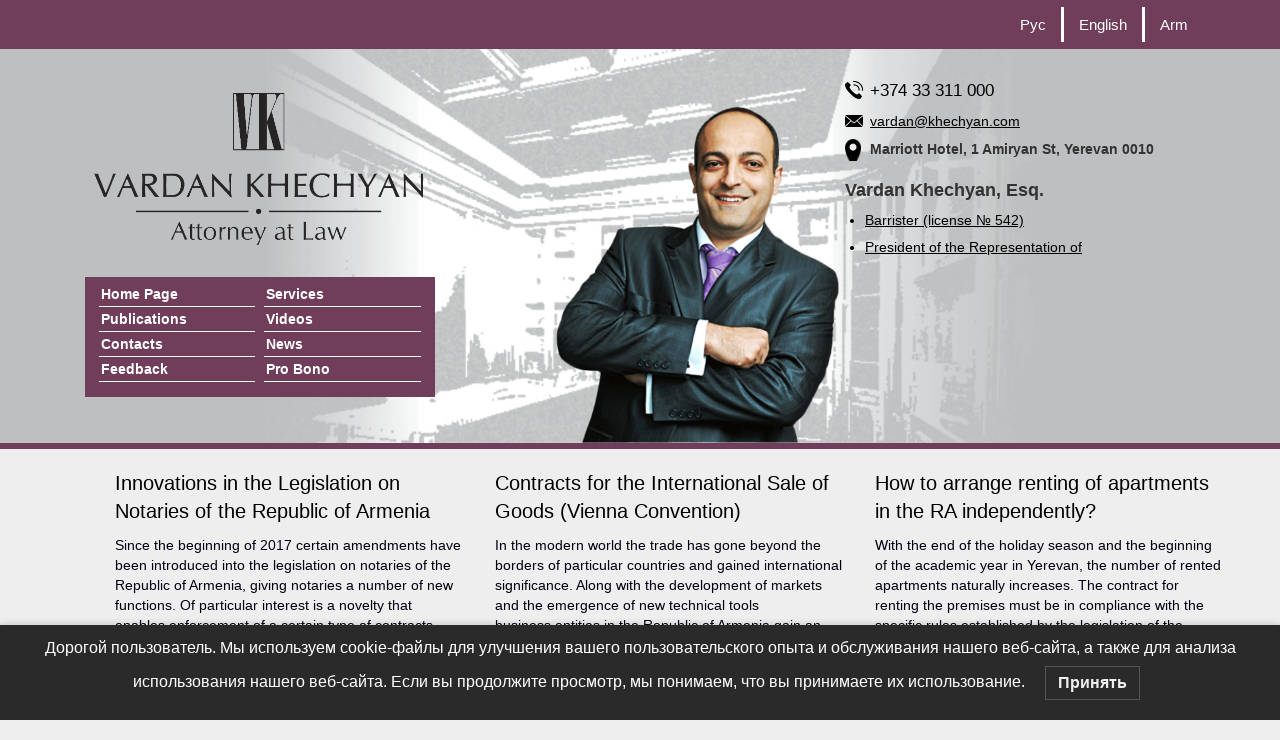

--- FILE ---
content_type: text/html; charset=UTF-8
request_url: https://www.armenianlaw.com/en/tag/agreements-en/
body_size: 92615
content:
<!DOCTYPE html PUBLIC "-//W3C//DTD XHTML 1.0 Transitional//EN" "http://www.w3.org/TR/xhtml1/DTD/xhtml1-transitional.dtd">
<html>
<head>
    <!-- Google Tag Manager -->
    <script>(function(w,d,s,l,i){w[l]=w[l]||[];w[l].push({'gtm.start':
                new Date().getTime(),event:'gtm.js'});var f=d.getElementsByTagName(s)[0],
            j=d.createElement(s),dl=l!='dataLayer'?'&l='+l:'';j.async=true;j.src=
            'https://www.googletagmanager.com/gtm.js?id=%27+i+dl;f.parentNode.insertBefore(j,f);
        })(window,document,'script','dataLayer','GTM-5F2PS2R');</script>
    <!-- End Google Tag Manager -->
  <meta charset="utf-8">
  <meta http-equiv="X-UA-Compatible" content="IE=edge">
  <meta name="viewport" content="width=device-width, initial-scale=1">

  <link rel="alternate" type="application/rss+xml" title="Юридический офис Вардана Хечяна Feed" href="https://www.armenianlaw.com/en/feed/">

  <meta name='robots' content='index, follow, max-image-preview:large, max-snippet:-1, max-video-preview:-1' />
	<style>img:is([sizes="auto" i], [sizes^="auto," i]) { contain-intrinsic-size: 3000px 1500px }</style>
	<link rel="alternate" hreflang="ru-ru" href="https://www.armenianlaw.com/tag/agreements/" />
<link rel="alternate" hreflang="en-us" href="https://www.armenianlaw.com/en/tag/agreements-en/" />
<link rel="alternate" hreflang="hy-am" href="https://www.armenianlaw.com/hy/tag/agreements-hy/" />
<link rel="alternate" hreflang="x-default" href="https://www.armenianlaw.com/tag/agreements/" />

	<!-- This site is optimized with the Yoast SEO plugin v26.7 - https://yoast.com/wordpress/plugins/seo/ -->
	<title>Agreements Archives - Юридический офис Вардана Хечяна</title>
	<link rel="canonical" href="https://www.armenianlaw.com/en/tag/agreements-en/" />
	<link rel="next" href="https://www.armenianlaw.com/en/tag/agreements-en/page/2/" />
	<meta property="og:locale" content="en_US" />
	<meta property="og:type" content="article" />
	<meta property="og:title" content="Agreements Archives - Юридический офис Вардана Хечяна" />
	<meta property="og:url" content="https://www.armenianlaw.com/en/tag/agreements-en/" />
	<meta property="og:site_name" content="Юридический офис Вардана Хечяна" />
	<meta name="twitter:card" content="summary_large_image" />
	<script type="application/ld+json" class="yoast-schema-graph">{"@context":"https://schema.org","@graph":[{"@type":"CollectionPage","@id":"https://www.armenianlaw.com/en/tag/agreements-en/","url":"https://www.armenianlaw.com/en/tag/agreements-en/","name":"Agreements Archives - Юридический офис Вардана Хечяна","isPartOf":{"@id":"https://www.armenianlaw.com/#website"},"primaryImageOfPage":{"@id":"https://www.armenianlaw.com/en/tag/agreements-en/#primaryimage"},"image":{"@id":"https://www.armenianlaw.com/en/tag/agreements-en/#primaryimage"},"thumbnailUrl":"https://www.armenianlaw.com/wp-content/uploads/2021/02/vk.jpg","breadcrumb":{"@id":"https://www.armenianlaw.com/en/tag/agreements-en/#breadcrumb"},"inLanguage":"en-US"},{"@type":"ImageObject","inLanguage":"en-US","@id":"https://www.armenianlaw.com/en/tag/agreements-en/#primaryimage","url":"https://www.armenianlaw.com/wp-content/uploads/2021/02/vk.jpg","contentUrl":"https://www.armenianlaw.com/wp-content/uploads/2021/02/vk.jpg","width":300,"height":198},{"@type":"BreadcrumbList","@id":"https://www.armenianlaw.com/en/tag/agreements-en/#breadcrumb","itemListElement":[{"@type":"ListItem","position":1,"name":"Home","item":"https://www.armenianlaw.com/en/"},{"@type":"ListItem","position":2,"name":"Agreements"}]},{"@type":"WebSite","@id":"https://www.armenianlaw.com/#website","url":"https://www.armenianlaw.com/","name":"юридический офис","description":"Юридические услуги в Ереване","publisher":{"@id":"https://www.armenianlaw.com/#organization"},"alternateName":"Юрист в Ереване","potentialAction":[{"@type":"SearchAction","target":{"@type":"EntryPoint","urlTemplate":"https://www.armenianlaw.com/?s={search_term_string}"},"query-input":{"@type":"PropertyValueSpecification","valueRequired":true,"valueName":"search_term_string"}}],"inLanguage":"en-US"},{"@type":"Organization","@id":"https://www.armenianlaw.com/#organization","name":"Юридический офис Вардана Хечяна","alternateName":"Юрист в Ереване","url":"https://www.armenianlaw.com/","logo":{"@type":"ImageObject","inLanguage":"en-US","@id":"https://www.armenianlaw.com/#/schema/logo/image/","url":"https://www.armenianlaw.com/wp-content/uploads/2021/02/vk.jpg","contentUrl":"https://www.armenianlaw.com/wp-content/uploads/2021/02/vk.jpg","width":300,"height":198,"caption":"Юридический офис Вардана Хечяна"},"image":{"@id":"https://www.armenianlaw.com/#/schema/logo/image/"},"sameAs":["https://t.me/s/Vardan_Khechyan","https://www.instagram.com/vardan.khechyan/"]}]}</script>
	<!-- / Yoast SEO plugin. -->


<link rel='dns-prefetch' href='//ajax.googleapis.com' />
<link rel="alternate" type="application/rss+xml" title="Юридический офис Вардана Хечяна &raquo; Agreements Tag Feed" href="https://www.armenianlaw.com/en/tag/agreements-en/feed/" />
<script type="text/javascript">
/* <![CDATA[ */
window._wpemojiSettings = {"baseUrl":"https:\/\/s.w.org\/images\/core\/emoji\/16.0.1\/72x72\/","ext":".png","svgUrl":"https:\/\/s.w.org\/images\/core\/emoji\/16.0.1\/svg\/","svgExt":".svg","source":{"concatemoji":"https:\/\/www.armenianlaw.com\/wp-includes\/js\/wp-emoji-release.min.js?ver=6.8.3"}};
/*! This file is auto-generated */
!function(s,n){var o,i,e;function c(e){try{var t={supportTests:e,timestamp:(new Date).valueOf()};sessionStorage.setItem(o,JSON.stringify(t))}catch(e){}}function p(e,t,n){e.clearRect(0,0,e.canvas.width,e.canvas.height),e.fillText(t,0,0);var t=new Uint32Array(e.getImageData(0,0,e.canvas.width,e.canvas.height).data),a=(e.clearRect(0,0,e.canvas.width,e.canvas.height),e.fillText(n,0,0),new Uint32Array(e.getImageData(0,0,e.canvas.width,e.canvas.height).data));return t.every(function(e,t){return e===a[t]})}function u(e,t){e.clearRect(0,0,e.canvas.width,e.canvas.height),e.fillText(t,0,0);for(var n=e.getImageData(16,16,1,1),a=0;a<n.data.length;a++)if(0!==n.data[a])return!1;return!0}function f(e,t,n,a){switch(t){case"flag":return n(e,"\ud83c\udff3\ufe0f\u200d\u26a7\ufe0f","\ud83c\udff3\ufe0f\u200b\u26a7\ufe0f")?!1:!n(e,"\ud83c\udde8\ud83c\uddf6","\ud83c\udde8\u200b\ud83c\uddf6")&&!n(e,"\ud83c\udff4\udb40\udc67\udb40\udc62\udb40\udc65\udb40\udc6e\udb40\udc67\udb40\udc7f","\ud83c\udff4\u200b\udb40\udc67\u200b\udb40\udc62\u200b\udb40\udc65\u200b\udb40\udc6e\u200b\udb40\udc67\u200b\udb40\udc7f");case"emoji":return!a(e,"\ud83e\udedf")}return!1}function g(e,t,n,a){var r="undefined"!=typeof WorkerGlobalScope&&self instanceof WorkerGlobalScope?new OffscreenCanvas(300,150):s.createElement("canvas"),o=r.getContext("2d",{willReadFrequently:!0}),i=(o.textBaseline="top",o.font="600 32px Arial",{});return e.forEach(function(e){i[e]=t(o,e,n,a)}),i}function t(e){var t=s.createElement("script");t.src=e,t.defer=!0,s.head.appendChild(t)}"undefined"!=typeof Promise&&(o="wpEmojiSettingsSupports",i=["flag","emoji"],n.supports={everything:!0,everythingExceptFlag:!0},e=new Promise(function(e){s.addEventListener("DOMContentLoaded",e,{once:!0})}),new Promise(function(t){var n=function(){try{var e=JSON.parse(sessionStorage.getItem(o));if("object"==typeof e&&"number"==typeof e.timestamp&&(new Date).valueOf()<e.timestamp+604800&&"object"==typeof e.supportTests)return e.supportTests}catch(e){}return null}();if(!n){if("undefined"!=typeof Worker&&"undefined"!=typeof OffscreenCanvas&&"undefined"!=typeof URL&&URL.createObjectURL&&"undefined"!=typeof Blob)try{var e="postMessage("+g.toString()+"("+[JSON.stringify(i),f.toString(),p.toString(),u.toString()].join(",")+"));",a=new Blob([e],{type:"text/javascript"}),r=new Worker(URL.createObjectURL(a),{name:"wpTestEmojiSupports"});return void(r.onmessage=function(e){c(n=e.data),r.terminate(),t(n)})}catch(e){}c(n=g(i,f,p,u))}t(n)}).then(function(e){for(var t in e)n.supports[t]=e[t],n.supports.everything=n.supports.everything&&n.supports[t],"flag"!==t&&(n.supports.everythingExceptFlag=n.supports.everythingExceptFlag&&n.supports[t]);n.supports.everythingExceptFlag=n.supports.everythingExceptFlag&&!n.supports.flag,n.DOMReady=!1,n.readyCallback=function(){n.DOMReady=!0}}).then(function(){return e}).then(function(){var e;n.supports.everything||(n.readyCallback(),(e=n.source||{}).concatemoji?t(e.concatemoji):e.wpemoji&&e.twemoji&&(t(e.twemoji),t(e.wpemoji)))}))}((window,document),window._wpemojiSettings);
/* ]]> */
</script>
<style id='wp-emoji-styles-inline-css' type='text/css'>

	img.wp-smiley, img.emoji {
		display: inline !important;
		border: none !important;
		box-shadow: none !important;
		height: 1em !important;
		width: 1em !important;
		margin: 0 0.07em !important;
		vertical-align: -0.1em !important;
		background: none !important;
		padding: 0 !important;
	}
</style>
<link rel='stylesheet' id='wp-block-library-css' href='https://www.armenianlaw.com/wp-includes/css/dist/block-library/style.min.css?ver=6.8.3' type='text/css' media='all' />
<style id='classic-theme-styles-inline-css' type='text/css'>
/*! This file is auto-generated */
.wp-block-button__link{color:#fff;background-color:#32373c;border-radius:9999px;box-shadow:none;text-decoration:none;padding:calc(.667em + 2px) calc(1.333em + 2px);font-size:1.125em}.wp-block-file__button{background:#32373c;color:#fff;text-decoration:none}
</style>
<style id='global-styles-inline-css' type='text/css'>
:root{--wp--preset--aspect-ratio--square: 1;--wp--preset--aspect-ratio--4-3: 4/3;--wp--preset--aspect-ratio--3-4: 3/4;--wp--preset--aspect-ratio--3-2: 3/2;--wp--preset--aspect-ratio--2-3: 2/3;--wp--preset--aspect-ratio--16-9: 16/9;--wp--preset--aspect-ratio--9-16: 9/16;--wp--preset--color--black: #000000;--wp--preset--color--cyan-bluish-gray: #abb8c3;--wp--preset--color--white: #ffffff;--wp--preset--color--pale-pink: #f78da7;--wp--preset--color--vivid-red: #cf2e2e;--wp--preset--color--luminous-vivid-orange: #ff6900;--wp--preset--color--luminous-vivid-amber: #fcb900;--wp--preset--color--light-green-cyan: #7bdcb5;--wp--preset--color--vivid-green-cyan: #00d084;--wp--preset--color--pale-cyan-blue: #8ed1fc;--wp--preset--color--vivid-cyan-blue: #0693e3;--wp--preset--color--vivid-purple: #9b51e0;--wp--preset--gradient--vivid-cyan-blue-to-vivid-purple: linear-gradient(135deg,rgba(6,147,227,1) 0%,rgb(155,81,224) 100%);--wp--preset--gradient--light-green-cyan-to-vivid-green-cyan: linear-gradient(135deg,rgb(122,220,180) 0%,rgb(0,208,130) 100%);--wp--preset--gradient--luminous-vivid-amber-to-luminous-vivid-orange: linear-gradient(135deg,rgba(252,185,0,1) 0%,rgba(255,105,0,1) 100%);--wp--preset--gradient--luminous-vivid-orange-to-vivid-red: linear-gradient(135deg,rgba(255,105,0,1) 0%,rgb(207,46,46) 100%);--wp--preset--gradient--very-light-gray-to-cyan-bluish-gray: linear-gradient(135deg,rgb(238,238,238) 0%,rgb(169,184,195) 100%);--wp--preset--gradient--cool-to-warm-spectrum: linear-gradient(135deg,rgb(74,234,220) 0%,rgb(151,120,209) 20%,rgb(207,42,186) 40%,rgb(238,44,130) 60%,rgb(251,105,98) 80%,rgb(254,248,76) 100%);--wp--preset--gradient--blush-light-purple: linear-gradient(135deg,rgb(255,206,236) 0%,rgb(152,150,240) 100%);--wp--preset--gradient--blush-bordeaux: linear-gradient(135deg,rgb(254,205,165) 0%,rgb(254,45,45) 50%,rgb(107,0,62) 100%);--wp--preset--gradient--luminous-dusk: linear-gradient(135deg,rgb(255,203,112) 0%,rgb(199,81,192) 50%,rgb(65,88,208) 100%);--wp--preset--gradient--pale-ocean: linear-gradient(135deg,rgb(255,245,203) 0%,rgb(182,227,212) 50%,rgb(51,167,181) 100%);--wp--preset--gradient--electric-grass: linear-gradient(135deg,rgb(202,248,128) 0%,rgb(113,206,126) 100%);--wp--preset--gradient--midnight: linear-gradient(135deg,rgb(2,3,129) 0%,rgb(40,116,252) 100%);--wp--preset--font-size--small: 13px;--wp--preset--font-size--medium: 20px;--wp--preset--font-size--large: 36px;--wp--preset--font-size--x-large: 42px;--wp--preset--spacing--20: 0.44rem;--wp--preset--spacing--30: 0.67rem;--wp--preset--spacing--40: 1rem;--wp--preset--spacing--50: 1.5rem;--wp--preset--spacing--60: 2.25rem;--wp--preset--spacing--70: 3.38rem;--wp--preset--spacing--80: 5.06rem;--wp--preset--shadow--natural: 6px 6px 9px rgba(0, 0, 0, 0.2);--wp--preset--shadow--deep: 12px 12px 50px rgba(0, 0, 0, 0.4);--wp--preset--shadow--sharp: 6px 6px 0px rgba(0, 0, 0, 0.2);--wp--preset--shadow--outlined: 6px 6px 0px -3px rgba(255, 255, 255, 1), 6px 6px rgba(0, 0, 0, 1);--wp--preset--shadow--crisp: 6px 6px 0px rgba(0, 0, 0, 1);}:where(.is-layout-flex){gap: 0.5em;}:where(.is-layout-grid){gap: 0.5em;}body .is-layout-flex{display: flex;}.is-layout-flex{flex-wrap: wrap;align-items: center;}.is-layout-flex > :is(*, div){margin: 0;}body .is-layout-grid{display: grid;}.is-layout-grid > :is(*, div){margin: 0;}:where(.wp-block-columns.is-layout-flex){gap: 2em;}:where(.wp-block-columns.is-layout-grid){gap: 2em;}:where(.wp-block-post-template.is-layout-flex){gap: 1.25em;}:where(.wp-block-post-template.is-layout-grid){gap: 1.25em;}.has-black-color{color: var(--wp--preset--color--black) !important;}.has-cyan-bluish-gray-color{color: var(--wp--preset--color--cyan-bluish-gray) !important;}.has-white-color{color: var(--wp--preset--color--white) !important;}.has-pale-pink-color{color: var(--wp--preset--color--pale-pink) !important;}.has-vivid-red-color{color: var(--wp--preset--color--vivid-red) !important;}.has-luminous-vivid-orange-color{color: var(--wp--preset--color--luminous-vivid-orange) !important;}.has-luminous-vivid-amber-color{color: var(--wp--preset--color--luminous-vivid-amber) !important;}.has-light-green-cyan-color{color: var(--wp--preset--color--light-green-cyan) !important;}.has-vivid-green-cyan-color{color: var(--wp--preset--color--vivid-green-cyan) !important;}.has-pale-cyan-blue-color{color: var(--wp--preset--color--pale-cyan-blue) !important;}.has-vivid-cyan-blue-color{color: var(--wp--preset--color--vivid-cyan-blue) !important;}.has-vivid-purple-color{color: var(--wp--preset--color--vivid-purple) !important;}.has-black-background-color{background-color: var(--wp--preset--color--black) !important;}.has-cyan-bluish-gray-background-color{background-color: var(--wp--preset--color--cyan-bluish-gray) !important;}.has-white-background-color{background-color: var(--wp--preset--color--white) !important;}.has-pale-pink-background-color{background-color: var(--wp--preset--color--pale-pink) !important;}.has-vivid-red-background-color{background-color: var(--wp--preset--color--vivid-red) !important;}.has-luminous-vivid-orange-background-color{background-color: var(--wp--preset--color--luminous-vivid-orange) !important;}.has-luminous-vivid-amber-background-color{background-color: var(--wp--preset--color--luminous-vivid-amber) !important;}.has-light-green-cyan-background-color{background-color: var(--wp--preset--color--light-green-cyan) !important;}.has-vivid-green-cyan-background-color{background-color: var(--wp--preset--color--vivid-green-cyan) !important;}.has-pale-cyan-blue-background-color{background-color: var(--wp--preset--color--pale-cyan-blue) !important;}.has-vivid-cyan-blue-background-color{background-color: var(--wp--preset--color--vivid-cyan-blue) !important;}.has-vivid-purple-background-color{background-color: var(--wp--preset--color--vivid-purple) !important;}.has-black-border-color{border-color: var(--wp--preset--color--black) !important;}.has-cyan-bluish-gray-border-color{border-color: var(--wp--preset--color--cyan-bluish-gray) !important;}.has-white-border-color{border-color: var(--wp--preset--color--white) !important;}.has-pale-pink-border-color{border-color: var(--wp--preset--color--pale-pink) !important;}.has-vivid-red-border-color{border-color: var(--wp--preset--color--vivid-red) !important;}.has-luminous-vivid-orange-border-color{border-color: var(--wp--preset--color--luminous-vivid-orange) !important;}.has-luminous-vivid-amber-border-color{border-color: var(--wp--preset--color--luminous-vivid-amber) !important;}.has-light-green-cyan-border-color{border-color: var(--wp--preset--color--light-green-cyan) !important;}.has-vivid-green-cyan-border-color{border-color: var(--wp--preset--color--vivid-green-cyan) !important;}.has-pale-cyan-blue-border-color{border-color: var(--wp--preset--color--pale-cyan-blue) !important;}.has-vivid-cyan-blue-border-color{border-color: var(--wp--preset--color--vivid-cyan-blue) !important;}.has-vivid-purple-border-color{border-color: var(--wp--preset--color--vivid-purple) !important;}.has-vivid-cyan-blue-to-vivid-purple-gradient-background{background: var(--wp--preset--gradient--vivid-cyan-blue-to-vivid-purple) !important;}.has-light-green-cyan-to-vivid-green-cyan-gradient-background{background: var(--wp--preset--gradient--light-green-cyan-to-vivid-green-cyan) !important;}.has-luminous-vivid-amber-to-luminous-vivid-orange-gradient-background{background: var(--wp--preset--gradient--luminous-vivid-amber-to-luminous-vivid-orange) !important;}.has-luminous-vivid-orange-to-vivid-red-gradient-background{background: var(--wp--preset--gradient--luminous-vivid-orange-to-vivid-red) !important;}.has-very-light-gray-to-cyan-bluish-gray-gradient-background{background: var(--wp--preset--gradient--very-light-gray-to-cyan-bluish-gray) !important;}.has-cool-to-warm-spectrum-gradient-background{background: var(--wp--preset--gradient--cool-to-warm-spectrum) !important;}.has-blush-light-purple-gradient-background{background: var(--wp--preset--gradient--blush-light-purple) !important;}.has-blush-bordeaux-gradient-background{background: var(--wp--preset--gradient--blush-bordeaux) !important;}.has-luminous-dusk-gradient-background{background: var(--wp--preset--gradient--luminous-dusk) !important;}.has-pale-ocean-gradient-background{background: var(--wp--preset--gradient--pale-ocean) !important;}.has-electric-grass-gradient-background{background: var(--wp--preset--gradient--electric-grass) !important;}.has-midnight-gradient-background{background: var(--wp--preset--gradient--midnight) !important;}.has-small-font-size{font-size: var(--wp--preset--font-size--small) !important;}.has-medium-font-size{font-size: var(--wp--preset--font-size--medium) !important;}.has-large-font-size{font-size: var(--wp--preset--font-size--large) !important;}.has-x-large-font-size{font-size: var(--wp--preset--font-size--x-large) !important;}
:where(.wp-block-post-template.is-layout-flex){gap: 1.25em;}:where(.wp-block-post-template.is-layout-grid){gap: 1.25em;}
:where(.wp-block-columns.is-layout-flex){gap: 2em;}:where(.wp-block-columns.is-layout-grid){gap: 2em;}
:root :where(.wp-block-pullquote){font-size: 1.5em;line-height: 1.6;}
</style>
<link rel='stylesheet' id='responsive-lightbox-nivo-css' href='https://www.armenianlaw.com/wp-content/plugins/responsive-lightbox/assets/nivo/nivo-lightbox.min.css?ver=1.3.1' type='text/css' media='all' />
<link rel='stylesheet' id='responsive-lightbox-nivo-default-css' href='https://www.armenianlaw.com/wp-content/plugins/responsive-lightbox/assets/nivo/themes/default/default.css?ver=1.3.1' type='text/css' media='all' />
<link rel='stylesheet' id='wpml-legacy-horizontal-list-0-css' href='//www.armenianlaw.com/wp-content/plugins/sitepress-multilingual-cms/templates/language-switchers/legacy-list-horizontal/style.min.css?ver=1' type='text/css' media='all' />
<style id='wpml-legacy-horizontal-list-0-inline-css' type='text/css'>
.wpml-ls-statics-shortcode_actions, .wpml-ls-statics-shortcode_actions .wpml-ls-sub-menu, .wpml-ls-statics-shortcode_actions a {border-color:#cdcdcd;}.wpml-ls-statics-shortcode_actions a {color:#444444;background-color:#ffffff;}.wpml-ls-statics-shortcode_actions a:hover,.wpml-ls-statics-shortcode_actions a:focus {color:#000000;background-color:#eeeeee;}.wpml-ls-statics-shortcode_actions .wpml-ls-current-language>a {color:#444444;background-color:#ffffff;}.wpml-ls-statics-shortcode_actions .wpml-ls-current-language:hover>a, .wpml-ls-statics-shortcode_actions .wpml-ls-current-language>a:focus {color:#000000;background-color:#eeeeee;}
</style>
<link rel='stylesheet' id='lwpcng-main-css' href='https://www.armenianlaw.com/wp-content/plugins/luckywp-cookie-notice-gdpr/front/assets/main.min.css?ver=1.2.1' type='text/css' media='all' />
<link rel='stylesheet' id='roots_css-css' href='https://www.armenianlaw.com/wp-content/themes/ArmenianLaw/assets/css/main.css' type='text/css' media='all' />
<script type="text/javascript" src="//ajax.googleapis.com/ajax/libs/jquery/1.11.1/jquery.js" id="jquery-js"></script>
<script>window.jQuery || document.write('<script src="https://www.armenianlaw.com/wp-content/themes/ArmenianLaw/assets/vendor/jquery/dist/jquery.min.js?1.11.1"><\/script>')</script>
<script type="text/javascript" src="https://www.armenianlaw.com/wp-content/plugins/responsive-lightbox/assets/infinitescroll/infinite-scroll.pkgd.min.js?ver=4.0.1" id="responsive-lightbox-infinite-scroll-js"></script>
<script type="text/javascript" src="https://www.armenianlaw.com/wp-content/plugins/luckywp-cookie-notice-gdpr/front/assets/main.min.js?ver=1.2.1" id="lwpcng-main-js"></script>
<link rel="https://api.w.org/" href="https://www.armenianlaw.com/en/wp-json/" /><link rel="alternate" title="JSON" type="application/json" href="https://www.armenianlaw.com/en/wp-json/wp/v2/tags/204" /><link rel="EditURI" type="application/rsd+xml" title="RSD" href="https://www.armenianlaw.com/xmlrpc.php?rsd" />
<meta name="generator" content="WordPress 6.8.3" />
<meta name="generator" content="WPML ver:4.5.2 stt:24,1,47;" />
<!-- Markup (JSON-LD) structured in schema.org ver.4.8.1 START -->
<!-- Markup (JSON-LD) structured in schema.org END -->
<link rel="icon" href="https://www.armenianlaw.com/wp-content/uploads/2015/06/cropped-LOGOS-32x32.jpg" sizes="32x32" />
<link rel="icon" href="https://www.armenianlaw.com/wp-content/uploads/2015/06/cropped-LOGOS-192x192.jpg" sizes="192x192" />
<link rel="apple-touch-icon" href="https://www.armenianlaw.com/wp-content/uploads/2015/06/cropped-LOGOS-180x180.jpg" />
<meta name="msapplication-TileImage" content="https://www.armenianlaw.com/wp-content/uploads/2015/06/cropped-LOGOS-270x270.jpg" />
		<style type="text/css" id="wp-custom-css">
			.entry-content a{
	color:#2c51b0;
}
.post-216595 a{
	color:#2c51b0;
}
@media (max-width: 760px){
		.burger {z-index: auto;}
}
@media (max-width: 760px){
 			ul.menu-items-ul {
			z-index:10 !important;
		}
}
#follow-icons-inst:hover{
	background-image: url(https://www.armenianlaw.com/wp-content/uploads/2024/04/instagram-1-svgrepo-com.png);
    background-repeat: no-repeat;
}
#follow-icons-inst{
	background-image: url(https://www.armenianlaw.com/wp-content/uploads/2024/04/instagram-1.png);
    background-repeat: no-repeat;
}	

#follow-icons-telegram:hover{
	background-image: url(https://www.armenianlaw.com/wp-content/uploads/2024/04/telegram-svgrepo-com.png);
    background-repeat: no-repeat;
}
#follow-icons-telegram{
	background-image: url(https://www.armenianlaw.com/wp-content/uploads/2024/04/telegram.png);
    background-repeat: no-repeat;
}	
		</style>
		</head>
<body class="archive tag tag-agreements-en tag-204 wp-theme-ArmenianLaw sidebar-primary">
<!-- Google Tag Manager (noscript) -->
<noscript><iframe src="https://www.googletagmanager.com/ns.html?id=GTM-5F2PS2R%22"; height="0" width="0" style="display:none;visibility:hidden"></iframe></noscript>
<!-- End Google Tag Manager (noscript) -->
<!--[if lt IE 8]>
<div class="alert alert-warning">
    You are using an <strong>outdated</strong> browser. Please <a href="http://browsehappy.com/">upgrade your browser</a> to improve your experience.</div>
<![endif]-->

<header class="banner navbar navbar-default navbar-static-top" role="banner">
    <div class="container">
        <div class="languages_div" >
            
<div class="lang_sel_list_horizontal wpml-ls-statics-shortcode_actions wpml-ls wpml-ls-legacy-list-horizontal" id="lang_sel_list">
	<ul><li class="icl-ru wpml-ls-slot-shortcode_actions wpml-ls-item wpml-ls-item-ru wpml-ls-first-item wpml-ls-item-legacy-list-horizontal">
				<a href="https://www.armenianlaw.com/tag/agreements/" class="wpml-ls-link">
                    <span class="wpml-ls-native icl_lang_sel_native" lang="ru">Рус</span></a>
			</li><li class="icl-en wpml-ls-slot-shortcode_actions wpml-ls-item wpml-ls-item-en wpml-ls-current-language wpml-ls-item-legacy-list-horizontal">
				<a href="https://www.armenianlaw.com/en/tag/agreements-en/" class="wpml-ls-link">
                    <span class="wpml-ls-native icl_lang_sel_native">English</span></a>
			</li><li class="icl-hy wpml-ls-slot-shortcode_actions wpml-ls-item wpml-ls-item-hy wpml-ls-last-item wpml-ls-item-legacy-list-horizontal">
				<a href="https://www.armenianlaw.com/hy/tag/agreements-hy/" class="wpml-ls-link">
                    <span class="wpml-ls-native icl_lang_sel_native" lang="hy">Arm</span></a>
			</li></ul>
</div>
        </div>
    </div>

    <div class="wrap  main-container" role="document">
        <div class="content border-bottom6 advocate_pic">
            <div class="container">
                <div class="col-xs-4">
                    <a href="https://www.armenianlaw.com/en/"> <div class="attorney_at_law"></div></a>
                    <div id="navigation">
                        <nav class=" collapse navbar-collapse" role="navigation">
                            <ul id="menu-header-nav-2-en" class="menu-items-ul"><li class="menu-home-page"><a href="https://www.armenianlaw.com/en/">Home Page</a></li>
<li class="menu-services"><a href="https://www.armenianlaw.com/en/services-2/">Services</a></li>
<li class="menu-publications"><a href="https://www.armenianlaw.com/en/category/publications-en/">Publications</a></li>
<li class="menu-videos"><a href="https://www.armenianlaw.com/en/category/videos-en/">Videos</a></li>
<li class="menu-contacts"><a href="https://www.armenianlaw.com/en/contacts/">Contacts</a></li>
<li class="menu-news"><a href="https://www.armenianlaw.com/en/category/news-en/">News</a></li>
<li class="menu-feedback"><a href="https://www.armenianlaw.com/en/gallery/">Feedback</a></li>
<li class="menu-pro-bono"><a href="https://www.armenianlaw.com/en/pro-bono/">Pro Bono</a></li>
</ul>                        </nav>
                    </div>
                </div>
                <div class="col-lg-5 col-xs-4">
                    <div class=""></div>
                </div>
                                    <div class="col-lg-3 col-xs-4">
                        <div class="addres-mail">
                            <div class="header-contacts">
                                <div class="header-contacts-phone"><a href="tel:+37433311000"> +374 33 311 000</a></div>
                                <div class="header-contacts-email"> <a href="mailto:vardan@khechyan.com" target="_blank"> vardan@khechyan.com</a></div>
                                <div class="header-contacts-location">Marriott Hotel, 1 Amiryan St, Yerevan 0010</div>
                            </div>
                        </div>
                        <div>
                            <h3><b><h4><strong>Vardan Khechyan, Esq.</strong></h4>
</b></h3>
                            <ul class="header-ul-about">
                                <a class="header-type-text-link" href="http://www.armenianlaw.com/en/advo"><li id="header-li-about0" class="header-li-about">Barrister (license № 542)</li></a>
                                <a class="header-type-text-link" target="_blank" href="http://www.mcca.am"><li id="header-li-about1" class="header-li-about"> President of the Representation of the International Union (Commonwealth) of Advocates</li></a>
                                <a class="header-type-text-link" target="_blank" href="http://chea-taic.be/each-branches-in-the-world/"><li id="header-li-about2" class="header-li-about">Head of Representative Office of European Arbitration Chamber</li></a>
                                <a class="header-type-text-link" target="_blank" href="http://www.armenianlaw.com/en/corporate-lawyers/"><li id="header-li-about3" class="header-li-about">Head of Corporate Lawyers Group </li></a>
                            </ul>
                        </div>
                    </div>
                            </div>
        </div>
    </div>
</header>

<div class="wrap container" role="document">
    <div class="content row">
        <main class="main" role="main">
            <div class="container tag-page">
        <div class="clearfix">    <div class="col-sm-4">
        <div class="tag-page-header">
            <a href="https://www.armenianlaw.com/en/innovations-in-the-legislation-on-notaries-of-the-republic-of-armenia/">
                Innovations in the Legislation on Notaries of the Republic of Armenia            </a>
        </div>
        <div class="entry-summary-tag-page">
            <p>Since the beginning of 2017 certain amendments have been introduced into the legislation on notaries of the Republic of Armenia, giving notaries a number of new functions. Of particular interest is a novelty that enables enforcement of a certain type of contracts without bringing the case to court by a notary&#8217;s writ of execution. For&#8230;.</p>
        </div>
    </div>
        <div class="clearfix">    <div class="col-sm-4">
        <div class="tag-page-header">
            <a href="https://www.armenianlaw.com/en/on-entering-into-contracts-for-the-international-sale-of-goods-in-accordance-with-the-1980-vienna-convention/">
                Contracts for the International Sale of Goods (Vienna Convention)            </a>
        </div>
        <div class="entry-summary-tag-page">
            <p>In the modern world the trade has gone beyond the borders of particular countries and gained international significance. Along with the development of markets and the emergence of new technical tools business entities in the Republic of Armenia gain an opportunity to enter into contracts and sell goods in foreign countries without any additional complexities. The Convention on&#8230;.</p>
        </div>
    </div>
        <div class="clearfix">    <div class="col-sm-4">
        <div class="tag-page-header">
            <a href="https://www.armenianlaw.com/en/how-to-independently-rent-your-property-out-in-the-republic-of-armenia/">
                How to arrange renting of apartments in the RA independently?            </a>
        </div>
        <div class="entry-summary-tag-page">
            <p>With the end of the holiday season and the beginning of the academic year in Yerevan, the number of rented apartments naturally increases. The contract for renting the premises must be in compliance with the specific rules established by the legislation of the Republic of Armenia. Wanting to avoid the hassle of doing this on&#8230;.</p>
        </div>
    </div>
    </div><div class="clearfix">    <div class="clearfix">    <div class="col-sm-4">
        <div class="tag-page-header">
            <a href="https://www.armenianlaw.com/en/on-division-of-shares-in-a-ltd-company-other-holding-shares-and-property-when-divorcing-in-the-republic-of-armenia/">
                Division of shares and property after divorce in the Republic of Armenia            </a>
        </div>
        <div class="entry-summary-tag-page">
            <p>What is subject to division, when couples divorce in the Republic of Armenia. At present time in addition to the traditional division of property, divorcing spouses may also discuss the division of shared business and/or jointly owned shares in a business. It should be understood that the term &#8220;business&#8221; may include stocks and shares within&#8230;.</p>
        </div>
    </div>
        <div class="clearfix">    <div class="col-sm-4">
        <div class="tag-page-header">
            <a href="https://www.armenianlaw.com/en/the-territorial-jurisdiction-of-cases-in-the-courts-of-general-jurisdiction-in-the-republic-of-armenia/">
                The territorial jurisdiction of cases in the courts of general jurisdiction            </a>
        </div>
        <div class="entry-summary-tag-page">
            <p>When entering into agreements of various kinds, citizens in the vast majority of cases do not pay attention to such essential conditions of the contract, as the place of jurisdiction in case of arguments or misunderstandings. This neglect is unwise, since in practice the contracts may often mention other organizations as the place of jurisdiction,&#8230;.</p>
        </div>
    </div>
        <div class="clearfix">    <div class="col-sm-4">
        <div class="tag-page-header">
            <a href="https://www.armenianlaw.com/en/pledge-aspects/">
                Legal aspects of pledge and deposit in the Republic of Armenia            </a>
        </div>
        <div class="entry-summary-tag-page">
            <p>The right of pledge, collateral or deposit is the legally defined property right of the landlord/lady in respect of the legally owned property. The deposit is the most effective means of providing financial or other obligations of the debtor in the framework of the RA legal system. In accordance with Article 70 (seventy) of the&#8230;.</p>
        </div>
    </div>
    </div><div class="clearfix">    <div class="clearfix">    <div class="col-sm-4">
        <div class="tag-page-header">
            <a href="https://www.armenianlaw.com/en/null-and-void/">
                On invalidity of transactions in the Republic of Armenia            </a>
        </div>
        <div class="entry-summary-tag-page">
            <p>On invalidity of transactions in the Republic of Armenia In accordance with Article 303 of the Civil Code of the RA, the transaction is declared invalid and/or void by such virtue as recognized by the court, on the grounds provided by the RA Civil Code, or regardless of such recognition. Transactions invalid by virtue of&#8230;.</p>
        </div>
    </div>
        <div class="clearfix">    <div class="col-sm-4">
        <div class="tag-page-header">
            <a href="https://www.armenianlaw.com/en/loan-agreement-and-debt-recovery/">
                Debt Recovery and Loan Agreement in Armenia            </a>
        </div>
        <div class="entry-summary-tag-page">
            <p>Loan agreement Loan agreement is a very significant document which, if properly processed, establishes mutual rights and obligations of the parties. In accordance with the Article 877 of the Civil Code of the Republic of Armenia, under the agreement of loan, one party (the lender) transfers to the ownership of the other party (the borrower) money&#8230;.</p>
        </div>
    </div>
        <div class="clearfix">    <div class="col-sm-4">
        <div class="tag-page-header">
            <a href="https://www.armenianlaw.com/en/loan-agreement/">
                Correct factual paperwork completion for loans in RA (video in Armenian)            </a>
        </div>
        <div class="entry-summary-tag-page">
            <p>09.03.2016 Video consultation with Vardan Khechyan Subject: Correct factual paperwork completion for loans in RA (video in Armenian)</p>
        </div>
    </div>
    </div><div class="clearfix">    <div class="clearfix">    <div class="col-sm-4">
        <div class="tag-page-header">
            <a href="https://www.armenianlaw.com/en/due-dilligence/">
                Legal paperwork when buying real estate in RA (video in Armenian)            </a>
        </div>
        <div class="entry-summary-tag-page">
            <p>02.03.2016 Video consultation with Vardan Khechyan Subject: Legal checks/surveyor paperwork when buying real estate in RA (video in Armenian)</p>
        </div>
    </div>
        <div class="clearfix">    <div class="col-sm-4">
        <div class="tag-page-header">
            <a href="https://www.armenianlaw.com/en/protection-from-fraud/">
                Fraud protection in real estate market in RA (video in Armenian)            </a>
        </div>
        <div class="entry-summary-tag-page">
            <p>19.02.2016 Video consultation with Vardan Khechyan Subject: Fraud protection in real estate market in RA (video in Armenian)</p>
        </div>
    </div>
        <div class="clearfix">    <div class="col-sm-4">
        <div class="tag-page-header">
            <a href="https://www.armenianlaw.com/en/marital-agreement/">
                Completing a marriage contract in RA (video in Armenian)            </a>
        </div>
        <div class="entry-summary-tag-page">
            <p>12.02.2016 Video consultation with Vardan Khechyan Subject: Completing a marriage contract in RA (video in Armenian)</p>
        </div>
    </div>
    </div><div class="clearfix"></div>        </main><!-- /.main -->
                    <!-- aside class="sidebar" role="complementary" -->
                  <!--/aside>< !-- /.sidebar -->
            </div><!-- /.content -->
</div><!-- /.wrap -->

﻿<footer class="content-info" role="contentinfo">
<div class="container welcome">
    <div>
                <div class="welcome-our-site-div"><span class="welcome-our-site-span">Наши услуги</span></div>
        <div id="owl-demo" class="owl-carousel owl-theme">
                            <div class="item">                <a href="https://www.armenianlaw.com/en/accounting-services-in-armenia/"><img width="300" height="300" src="https://www.armenianlaw.com/wp-content/uploads/2024/05/Значок-бух-усулги.png" class="attachment-medium size-medium wp-post-image" alt="Бухгалтерские услуги" decoding="async" fetchpriority="high" srcset="https://www.armenianlaw.com/wp-content/uploads/2024/05/Значок-бух-усулги.png 300w, https://www.armenianlaw.com/wp-content/uploads/2024/05/Значок-бух-усулги-150x150.png 150w" sizes="(max-width: 300px) 100vw, 300px" /><p class="text-center min-height-text"> Accounting services</p></a>
                                                            <a href="https://www.armenianlaw.com/en/consumer-rights/"><img width="300" height="300" src="https://www.armenianlaw.com/wp-content/uploads/2015/05/Защита-деловой-репутации-300x300.png" class="attachment-medium size-medium wp-post-image" alt="Business Reputation, Consumer Rights" decoding="async" srcset="https://www.armenianlaw.com/wp-content/uploads/2015/05/Защита-деловой-репутации-300x300.png 300w, https://www.armenianlaw.com/wp-content/uploads/2015/05/Защита-деловой-репутации-150x150.png 150w, https://www.armenianlaw.com/wp-content/uploads/2015/05/Защита-деловой-репутации.png 512w" sizes="(max-width: 300px) 100vw, 300px" /><p class="text-center min-height-text"> Consumer Rights</p></a>
                </div>                            <div class="item">                <a href="https://www.armenianlaw.com/en/medical-disputes/"><img width="300" height="300" src="https://www.armenianlaw.com/wp-content/uploads/2015/05/Арбитраж-300x300.png" class="attachment-medium size-medium wp-post-image" alt="Medical Disputes, Criminal Cases" decoding="async" srcset="https://www.armenianlaw.com/wp-content/uploads/2015/05/Арбитраж-300x300.png 300w, https://www.armenianlaw.com/wp-content/uploads/2015/05/Арбитраж-150x150.png 150w, https://www.armenianlaw.com/wp-content/uploads/2015/05/Арбитраж.png 512w" sizes="(max-width: 300px) 100vw, 300px" /><p class="text-center min-height-text"> Medical Disputes</p></a>
                                                            <a href="https://www.armenianlaw.com/en/personal-lawyer/"><img width="300" height="300" src="https://www.armenianlaw.com/wp-content/uploads/2015/05/Бизнес-адвокат-300x300.png" class="attachment-medium size-medium wp-post-image" alt="Business Lawyer, Personal Lawyer" decoding="async" srcset="https://www.armenianlaw.com/wp-content/uploads/2015/05/Бизнес-адвокат-300x300.png 300w, https://www.armenianlaw.com/wp-content/uploads/2015/05/Бизнес-адвокат-150x150.png 150w, https://www.armenianlaw.com/wp-content/uploads/2015/05/Бизнес-адвокат.png 512w" sizes="(max-width: 300px) 100vw, 300px" /><p class="text-center min-height-text"> Personal Lawyer</p></a>
                </div>                            <div class="item">                <a href="https://www.armenianlaw.com/en/cases-of-road-accidents/"><img width="300" height="300" src="https://www.armenianlaw.com/wp-content/uploads/2015/05/Таможенные-споры-300x300.png" class="attachment-medium size-medium wp-post-image" alt="Customs Disputes" decoding="async" srcset="https://www.armenianlaw.com/wp-content/uploads/2015/05/Таможенные-споры-300x300.png 300w, https://www.armenianlaw.com/wp-content/uploads/2015/05/Таможенные-споры-150x150.png 150w, https://www.armenianlaw.com/wp-content/uploads/2015/05/Таможенные-споры.png 512w" sizes="(max-width: 300px) 100vw, 300px" /><p class="text-center min-height-text"> In Case of Road Accidents</p></a>
                                                            <a href="https://www.armenianlaw.com/en/labor-disputes/"><img width="300" height="300" src="https://www.armenianlaw.com/wp-content/uploads/2015/05/Защита-от-поглощений-300x300.png" class="attachment-medium size-medium wp-post-image" alt="Labor Disputes, Pretrial Settlement" decoding="async" srcset="https://www.armenianlaw.com/wp-content/uploads/2015/05/Защита-от-поглощений-300x300.png 300w, https://www.armenianlaw.com/wp-content/uploads/2015/05/Защита-от-поглощений-150x150.png 150w, https://www.armenianlaw.com/wp-content/uploads/2015/05/Защита-от-поглощений.png 512w" sizes="(max-width: 300px) 100vw, 300px" /><p class="text-center min-height-text"> Labor Disputes</p></a>
                </div>                            <div class="item">                <a href="https://www.armenianlaw.com/en/enforcement-proceeding/"><img width="300" height="300" src="https://www.armenianlaw.com/wp-content/uploads/2015/05/Приватизация-госзакупки-госимущество-300x300.png" class="attachment-medium size-medium wp-post-image" alt="Enforcement Proceeding" decoding="async" srcset="https://www.armenianlaw.com/wp-content/uploads/2015/05/Приватизация-госзакупки-госимущество-300x300.png 300w, https://www.armenianlaw.com/wp-content/uploads/2015/05/Приватизация-госзакупки-госимущество-150x150.png 150w, https://www.armenianlaw.com/wp-content/uploads/2015/05/Приватизация-госзакупки-госимущество.png 512w" sizes="(max-width: 300px) 100vw, 300px" /><p class="text-center min-height-text"> Enforcement Proceedings</p></a>
                                                            <a href="https://www.armenianlaw.com/en/criminal-cases/"><img width="300" height="300" src="https://www.armenianlaw.com/wp-content/uploads/2015/05/Арбитраж-300x300.png" class="attachment-medium size-medium wp-post-image" alt="Medical Disputes, Criminal Cases" decoding="async" srcset="https://www.armenianlaw.com/wp-content/uploads/2015/05/Арбитраж-300x300.png 300w, https://www.armenianlaw.com/wp-content/uploads/2015/05/Арбитраж-150x150.png 150w, https://www.armenianlaw.com/wp-content/uploads/2015/05/Арбитраж.png 512w" sizes="(max-width: 300px) 100vw, 300px" /><p class="text-center min-height-text"> Criminal Cases</p></a>
                </div>                            <div class="item">                <a href="https://www.armenianlaw.com/en/inheritance-disputes/"><img width="300" height="300" src="https://www.armenianlaw.com/wp-content/uploads/2015/05/Досудебное-урегулирование-300x300.png" class="attachment-medium size-medium wp-post-image" alt="Inheritance Disputes" decoding="async" srcset="https://www.armenianlaw.com/wp-content/uploads/2015/05/Досудебное-урегулирование-300x300.png 300w, https://www.armenianlaw.com/wp-content/uploads/2015/05/Досудебное-урегулирование-150x150.png 150w, https://www.armenianlaw.com/wp-content/uploads/2015/05/Досудебное-урегулирование.png 512w" sizes="(max-width: 300px) 100vw, 300px" /><p class="text-center min-height-text"> Inheritance Disputes</p></a>
                                                            <a href="https://www.armenianlaw.com/en/793/"><img width="300" height="300" src="https://www.armenianlaw.com/wp-content/uploads/2015/05/Экономические-преступления-300x300.png" class="attachment-medium size-medium wp-post-image" alt="Debt Recovery, Purchase and Sale of Business" decoding="async" srcset="https://www.armenianlaw.com/wp-content/uploads/2015/05/Экономические-преступления-300x300.png 300w, https://www.armenianlaw.com/wp-content/uploads/2015/05/Экономические-преступления-150x150.png 150w, https://www.armenianlaw.com/wp-content/uploads/2015/05/Экономические-преступления.png 512w" sizes="(max-width: 300px) 100vw, 300px" /><p class="text-center min-height-text"> Debt Recovery</p></a>
                </div>                            <div class="item">                <a href="https://www.armenianlaw.com/en/divorce/"><img width="300" height="300" src="https://www.armenianlaw.com/wp-content/uploads/2015/05/Энергетика-300x300.png" class="attachment-medium size-medium wp-post-image" alt="Divorce" decoding="async" srcset="https://www.armenianlaw.com/wp-content/uploads/2015/05/Энергетика-300x300.png 300w, https://www.armenianlaw.com/wp-content/uploads/2015/05/Энергетика-150x150.png 150w, https://www.armenianlaw.com/wp-content/uploads/2015/05/Энергетика.png 512w" sizes="(max-width: 300px) 100vw, 300px" /><p class="text-center min-height-text"> Divorce</p></a>
                                                            <a href="https://www.armenianlaw.com/en/land-disputes/"><img width="300" height="300" src="https://www.armenianlaw.com/wp-content/uploads/2015/05/Земельные-споры-300x300.png" class="attachment-medium size-medium wp-post-image" alt="Land Disputes" decoding="async" srcset="https://www.armenianlaw.com/wp-content/uploads/2015/05/Земельные-споры-300x300.png 300w, https://www.armenianlaw.com/wp-content/uploads/2015/05/Земельные-споры-150x150.png 150w, https://www.armenianlaw.com/wp-content/uploads/2015/05/Земельные-споры.png 512w" sizes="(max-width: 300px) 100vw, 300px" /><p class="text-center min-height-text"> Land Disputes</p></a>
                </div>                            <div class="item">                <a href="https://www.armenianlaw.com/en/insurance-disputes/"><img width="300" height="300" src="https://www.armenianlaw.com/wp-content/uploads/2015/05/Страховые-споры-300x300.png" class="attachment-medium size-medium wp-post-image" alt="Insurance Disputes" decoding="async" srcset="https://www.armenianlaw.com/wp-content/uploads/2015/05/Страховые-споры-300x300.png 300w, https://www.armenianlaw.com/wp-content/uploads/2015/05/Страховые-споры-150x150.png 150w, https://www.armenianlaw.com/wp-content/uploads/2015/05/Страховые-споры.png 512w" sizes="(max-width: 300px) 100vw, 300px" /><p class="text-center min-height-text"> Insurance Disputes</p></a>
                                                            <a href="https://www.armenianlaw.com/en/legal-support-advice-in-armenie/"><img width="300" height="300" src="https://www.armenianlaw.com/wp-content/uploads/2015/05/Юридическое-обслуживание-300x300.png" class="attachment-medium size-medium wp-post-image" alt="Legal Support" decoding="async" srcset="https://www.armenianlaw.com/wp-content/uploads/2015/05/Юридическое-обслуживание-300x300.png 300w, https://www.armenianlaw.com/wp-content/uploads/2015/05/Юридическое-обслуживание-150x150.png 150w, https://www.armenianlaw.com/wp-content/uploads/2015/05/Юридическое-обслуживание.png 512w" sizes="(max-width: 300px) 100vw, 300px" /><p class="text-center min-height-text"> Legal Support</p></a>
                </div>                            <div class="item">                <a href="https://www.armenianlaw.com/en/business-lawyer/"><img width="300" height="300" src="https://www.armenianlaw.com/wp-content/uploads/2015/05/Бизнес-адвокат-300x300.png" class="attachment-medium size-medium wp-post-image" alt="Business Lawyer, Personal Lawyer" decoding="async" srcset="https://www.armenianlaw.com/wp-content/uploads/2015/05/Бизнес-адвокат-300x300.png 300w, https://www.armenianlaw.com/wp-content/uploads/2015/05/Бизнес-адвокат-150x150.png 150w, https://www.armenianlaw.com/wp-content/uploads/2015/05/Бизнес-адвокат.png 512w" sizes="(max-width: 300px) 100vw, 300px" /><p class="text-center min-height-text"> Business Lawyer</p></a>
                                                            <a href="https://www.armenianlaw.com/en/copyright/"><img width="300" height="300" src="https://www.armenianlaw.com/wp-content/uploads/2015/05/Авторское-право-300x300.png" class="attachment-medium size-medium wp-post-image" alt="copyright" decoding="async" srcset="https://www.armenianlaw.com/wp-content/uploads/2015/05/Авторское-право-300x300.png 300w, https://www.armenianlaw.com/wp-content/uploads/2015/05/Авторское-право-150x150.png 150w, https://www.armenianlaw.com/wp-content/uploads/2015/05/Авторское-право.png 512w" sizes="(max-width: 300px) 100vw, 300px" /><p class="text-center min-height-text"> Copyright</p></a>
                </div>                            <div class="item">                <a href="https://www.armenianlaw.com/en/antitrust-law/"><img width="300" height="300" src="https://www.armenianlaw.com/wp-content/uploads/2015/05/Купля-продажа-бизнеса-300x300.png" class="attachment-medium size-medium wp-post-image" alt="Antitrust Law" decoding="async" srcset="https://www.armenianlaw.com/wp-content/uploads/2015/05/Купля-продажа-бизнеса-300x300.png 300w, https://www.armenianlaw.com/wp-content/uploads/2015/05/Купля-продажа-бизнеса-150x150.png 150w, https://www.armenianlaw.com/wp-content/uploads/2015/05/Купля-продажа-бизнеса.png 512w" sizes="(max-width: 300px) 100vw, 300px" /><p class="text-center min-height-text"> Antitrust Law</p></a>
                                                            <a href="https://www.armenianlaw.com/en/protection-of-business-reputation/"><img width="300" height="300" src="https://www.armenianlaw.com/wp-content/uploads/2015/05/Защита-деловой-репутации-300x300.png" class="attachment-medium size-medium wp-post-image" alt="Business Reputation, Consumer Rights" decoding="async" srcset="https://www.armenianlaw.com/wp-content/uploads/2015/05/Защита-деловой-репутации-300x300.png 300w, https://www.armenianlaw.com/wp-content/uploads/2015/05/Защита-деловой-репутации-150x150.png 150w, https://www.armenianlaw.com/wp-content/uploads/2015/05/Защита-деловой-репутации.png 512w" sizes="(max-width: 300px) 100vw, 300px" /><p class="text-center min-height-text"> Protection of Business Reputation</p></a>
                </div>                            <div class="item">                <a href="https://www.armenianlaw.com/en/banking-and-financial-law/"><img width="300" height="300" src="https://www.armenianlaw.com/wp-content/uploads/2015/05/Банковское-и-финансовое-право-300x300.png" class="attachment-medium size-medium wp-post-image" alt="Economic Disputes, Financial Law" decoding="async" srcset="https://www.armenianlaw.com/wp-content/uploads/2015/05/Банковское-и-финансовое-право-300x300.png 300w, https://www.armenianlaw.com/wp-content/uploads/2015/05/Банковское-и-финансовое-право-150x150.png 150w, https://www.armenianlaw.com/wp-content/uploads/2015/05/Банковское-и-финансовое-право.png 512w" sizes="(max-width: 300px) 100vw, 300px" /><p class="text-center min-height-text"> Banking and Financial Law</p></a>
                                                            <a href="https://www.armenianlaw.com/en/customs-disputes/"><img width="300" height="300" src="https://www.armenianlaw.com/wp-content/uploads/2015/05/Таможенные-споры-300x300.png" class="attachment-medium size-medium wp-post-image" alt="Customs Disputes" decoding="async" srcset="https://www.armenianlaw.com/wp-content/uploads/2015/05/Таможенные-споры-300x300.png 300w, https://www.armenianlaw.com/wp-content/uploads/2015/05/Таможенные-споры-150x150.png 150w, https://www.armenianlaw.com/wp-content/uploads/2015/05/Таможенные-споры.png 512w" sizes="(max-width: 300px) 100vw, 300px" /><p class="text-center min-height-text"> Customs Disputes</p></a>
                </div>                            <div class="item">                <a href="https://www.armenianlaw.com/en/pretrial-settlement/"><img width="300" height="300" src="https://www.armenianlaw.com/wp-content/uploads/2015/05/Защита-от-поглощений-300x300.png" class="attachment-medium size-medium wp-post-image" alt="Labor Disputes, Pretrial Settlement" decoding="async" srcset="https://www.armenianlaw.com/wp-content/uploads/2015/05/Защита-от-поглощений-300x300.png 300w, https://www.armenianlaw.com/wp-content/uploads/2015/05/Защита-от-поглощений-150x150.png 150w, https://www.armenianlaw.com/wp-content/uploads/2015/05/Защита-от-поглощений.png 512w" sizes="(max-width: 300px) 100vw, 300px" /><p class="text-center min-height-text"> Pretrial Settlement</p></a>
                                                            <a href="https://www.armenianlaw.com/en/tax-disputes/"><img width="300" height="300" src="https://www.armenianlaw.com/wp-content/uploads/2015/05/Инвестиционные-проекты-300x300.png" class="attachment-medium size-medium wp-post-image" alt="Tax Disputes" decoding="async" srcset="https://www.armenianlaw.com/wp-content/uploads/2015/05/Инвестиционные-проекты-300x300.png 300w, https://www.armenianlaw.com/wp-content/uploads/2015/05/Инвестиционные-проекты-150x150.png 150w, https://www.armenianlaw.com/wp-content/uploads/2015/05/Инвестиционные-проекты.png 512w" sizes="(max-width: 300px) 100vw, 300px" /><p class="text-center min-height-text"> Tax Disputes</p></a>
                </div>                            <div class="item">                <a href="https://www.armenianlaw.com/en/purchase-and-sale-of-business/"><img width="300" height="300" src="https://www.armenianlaw.com/wp-content/uploads/2015/05/Экономические-преступления-300x300.png" class="attachment-medium size-medium wp-post-image" alt="Debt Recovery, Purchase and Sale of Business" decoding="async" srcset="https://www.armenianlaw.com/wp-content/uploads/2015/05/Экономические-преступления-300x300.png 300w, https://www.armenianlaw.com/wp-content/uploads/2015/05/Экономические-преступления-150x150.png 150w, https://www.armenianlaw.com/wp-content/uploads/2015/05/Экономические-преступления.png 512w" sizes="(max-width: 300px) 100vw, 300px" /><p class="text-center min-height-text"> Purchase and Sale of Business</p></a>
                                                            <a href="https://www.armenianlaw.com/en/economic-disputes/"><img width="300" height="300" src="https://www.armenianlaw.com/wp-content/uploads/2015/05/Банковское-и-финансовое-право-300x300.png" class="attachment-medium size-medium wp-post-image" alt="Economic Disputes, Financial Law" decoding="async" srcset="https://www.armenianlaw.com/wp-content/uploads/2015/05/Банковское-и-финансовое-право-300x300.png 300w, https://www.armenianlaw.com/wp-content/uploads/2015/05/Банковское-и-финансовое-право-150x150.png 150w, https://www.armenianlaw.com/wp-content/uploads/2015/05/Банковское-и-финансовое-право.png 512w" sizes="(max-width: 300px) 100vw, 300px" /><p class="text-center min-height-text"> Economic Disputes</p></a>
                </div>                            <div class="item">                <a href="https://www.armenianlaw.com/en/757/"><img width="300" height="300" src="https://www.armenianlaw.com/wp-content/uploads/2015/05/Банкротство-300x300.png" class="attachment-medium size-medium wp-post-image" alt="Bankruptcy" decoding="async" srcset="https://www.armenianlaw.com/wp-content/uploads/2015/05/Банкротство-300x300.png 300w, https://www.armenianlaw.com/wp-content/uploads/2015/05/Банкротство-150x150.png 150w, https://www.armenianlaw.com/wp-content/uploads/2015/05/Банкротство.png 512w" sizes="(max-width: 300px) 100vw, 300px" /><p class="text-center min-height-text"> Bankruptcy</p></a>
                                                            <a href="https://www.armenianlaw.com/en/real-estate-transactions/"><img width="300" height="300" src="https://www.armenianlaw.com/wp-content/uploads/2015/05/Сделки-с-недвижимостью-300x300.png" class="attachment-medium size-medium wp-post-image" alt="Real Estate Transactions" decoding="async" srcset="https://www.armenianlaw.com/wp-content/uploads/2015/05/Сделки-с-недвижимостью-300x300.png 300w, https://www.armenianlaw.com/wp-content/uploads/2015/05/Сделки-с-недвижимостью-150x150.png 150w, https://www.armenianlaw.com/wp-content/uploads/2015/05/Сделки-с-недвижимостью.png 512w" sizes="(max-width: 300px) 100vw, 300px" /><p class="text-center min-height-text"> Real Estate Transactions</p></a>
                </div>                    </div>
        <div class="customNavigation">
            <a class="btn prev">&laquo;</a>
            <a class="btn next">&raquo;</a>
        </div>
                <div class="welcome-our-site-div">
            <span class="welcome-our-site-span">
                            </span>
        </div>
        <div class="row text-center">
            
                <div class="col-xs-3 col-md-3">
                    <div class="thumbnail bg-purple">
                        <p class=welcome-header> Family Mediation in the Republic of Armenia<br />
<br />
<br />
</p>
                        <div class="thumb under-thumbnail-margin"> <a href="https://www.armenianlaw.com/en/family-mediation-in-the-republic-of-armenia/"><img width="70" height="70" src="https://www.armenianlaw.com/wp-content/uploads/2015/05/ico2.png" class="attachment-thumbnail size-thumbnail wp-post-image" alt="Family Mediation" decoding="async" loading="lazy" /></a> </div>
                        <div class="caption">
                            <p>It is well known that the amount of divorces in the Republic of Armenia has greatly increased recently. It is not a very pleasant procedure in itself, demanding emotive and financial input from...<a href="https://www.armenianlaw.com/en/family-mediation-in-the-republic-of-armenia/"><br> (читать далее)</a></p>
                        </div>
                    </div>
                </div>
            
                <div class="col-xs-3 col-md-3">
                    <div class="thumbnail bg-purple">
                        <p class=welcome-header> Legislative Changes After Joining the Eurasian Economic Union<br />
<br />
</p>
                        <div class="thumb under-thumbnail-margin"> <a href="https://www.armenianlaw.com/en/legislative-changes-after-joining-of-armenia-to-the-eaeu/"><img width="70" height="70" src="https://www.armenianlaw.com/wp-content/uploads/2015/05/information_items_property_1494.png" class="attachment-thumbnail size-thumbnail wp-post-image" alt="Eurasian Economic Union" decoding="async" loading="lazy" /></a> </div>
                        <div class="caption">
                            <p>What legislative changes took place after January 2, 2015, when the Republic of Armenia became the member of the EAEU? Generally changes to conditions for the Republic of Armenia with regards...<a href="https://www.armenianlaw.com/en/legislative-changes-after-joining-of-armenia-to-the-eaeu/"><br> (читать далее)</a></p>
                        </div>
                    </div>
                </div>
            
                <div class="col-xs-3 col-md-3">
                    <div class="thumbnail bg-purple">
                        <p class=welcome-header> Divorce Proceedings between Citizens of the Republic of Armenia and Foreign Citizens<br />
</p>
                        <div class="thumb under-thumbnail-margin"> <a href="https://www.armenianlaw.com/en/procedure-for-divorce-between-citizens-of-armenia-and-foreigners/"><img width="70" height="70" src="https://www.armenianlaw.com/wp-content/uploads/2015/05/information_items_property_1490.png" class="attachment-thumbnail size-thumbnail wp-post-image" alt="Divorce Proceeding" decoding="async" loading="lazy" /></a> </div>
                        <div class="caption">
                            <p>Foreigners and stateless persons in the territory of the Republic of Armenia have the same rights and freedoms and perform the same obligations as citizens of the Republic of Armenia. Moreover...<a href="https://www.armenianlaw.com/en/procedure-for-divorce-between-citizens-of-armenia-and-foreigners/"><br> (читать далее)</a></p>
                        </div>
                    </div>
                </div>
            
                <div class="col-xs-3 col-md-3">
                    <div class="thumbnail bg-purple">
                        <p class=welcome-header> International Child Abduction: Practice in the Republic of Armenia<br />
<br />
</p>
                        <div class="thumb under-thumbnail-margin"> <a href="https://www.armenianlaw.com/en/international-child-abduction-practice-in-armenia/"><img width="70" height="70" src="https://www.armenianlaw.com/wp-content/uploads/2015/05/ico3.png" class="attachment-thumbnail size-thumbnail wp-post-image" alt="International Child Abduction" decoding="async" loading="lazy" /></a> </div>
                        <div class="caption">
                            <p>With an increased number of international marriages between different citizens, lots of spouses may face specific problems affecting their family rights. As is known, the divorce may lead to irreconcilab...<a href="https://www.armenianlaw.com/en/international-child-abduction-practice-in-armenia/"><br> (читать далее)</a></p>
                        </div>
                    </div>
                </div>
                    </div>
    </div>


</div>
    <div class="container">
        <div id="publications">
                        <h2 class="publics-title">
                <hr><a><span class="left-span">•</span>Публикации<span class="right-span">•</span></a>
                <a href="https://www.armenianlaw.com/en/category/publications-en/" class="btn btn-default btn-all-posts btn-xs">Все публикации</a>
            </h2>
            <div class="row">
                                    <div class="col-xs-3 posts" onclick="window.location.href='https://www.armenianlaw.com/en/how-to-register-a-business-in-armenia/'">
                        <div class="thumbnail">
                            <img width="300" height="198" src="https://www.armenianlaw.com/wp-content/uploads/2024/03/Armenianlaw.png" class="attachment-medium size-medium wp-post-image" alt="Buy a home" decoding="async" loading="lazy" />                        </div>
                        <p class="description">How to register a business in Armenia? | 17.05.2024</p>
                    </div>
                                    <div class="col-xs-3 posts" onclick="window.location.href='https://www.armenianlaw.com/en/have-you-paid-taxes/'">
                        <div class="thumbnail">
                            <img width="300" height="198" src="https://www.armenianlaw.com/wp-content/uploads/2024/03/Armenianlaw.png" class="attachment-medium size-medium wp-post-image" alt="Buy a home" decoding="async" loading="lazy" />                        </div>
                        <p class="description">Have you paid taxes? | 16.05.2024</p>
                    </div>
                                    <div class="col-xs-3 posts" onclick="window.location.href='https://www.armenianlaw.com/en/rights-of-clinical-trial-subjects/'">
                        <div class="thumbnail">
                            <img width="300" height="198" src="https://www.armenianlaw.com/wp-content/uploads/2024/03/Armenianlaw.png" class="attachment-medium size-medium wp-post-image" alt="Buy a home" decoding="async" loading="lazy" />                        </div>
                        <p class="description">Rights of Clinical Trial Subjects | 16.05.2024</p>
                    </div>
                                    <div class="col-xs-3 posts" onclick="window.location.href='https://www.armenianlaw.com/en/what-rights-people-have-in-case-of-detention/'">
                        <div class="thumbnail">
                            <img width="300" height="198" src="https://www.armenianlaw.com/wp-content/uploads/2024/03/Armenianlaw.png" class="attachment-medium size-medium wp-post-image" alt="Buy a home" decoding="async" loading="lazy" />                        </div>
                        <p class="description">What rights people have in case of detention? | 15.05.2024</p>
                    </div>
                            </div>        </div>
        <div id="videos" class="mbot-15">
                        <h2 class="publics-title">
                <hr>
                <a><span class="left-span">•</span>Видео<span class="right-span">•</span></a>
                <a href="https://www.armenianlaw.com/en/category/videos-en/"
                   class="btn btn-default btn-all-posts btn-xs">Все видео</a>
            </h2>
            <div class="row">
                                    <div class="col-xs-3 posts-video">
                        <div class="thumbnail">
                            <a href="https://www.armenianlaw.com/en/divorce3936/" class="video-play">
                                <img width="300" height="170" src="https://www.armenianlaw.com/wp-content/uploads/2016/05/Вардан2-300x170.jpg" class="attachment-medium size-medium wp-post-image" alt="Court divorce proceedings" decoding="async" loading="lazy" srcset="https://www.armenianlaw.com/wp-content/uploads/2016/05/Вардан2-300x170.jpg 300w, https://www.armenianlaw.com/wp-content/uploads/2016/05/Вардан2-1024x580.jpg 1024w, https://www.armenianlaw.com/wp-content/uploads/2016/05/Вардан2.jpg 1260w" sizes="auto, (max-width: 300px) 100vw, 300px" />                                <!--                                <iframe width="853" height="480" src="-->
                                <!--" frameborder="0" allowfullscreen></iframe>-->
                                <span class="video-play-icon"></span>
                            </a>
                        </div>
                       <a href="https://www.armenianlaw.com/en/divorce3936/"> <p class="description">Civil and Court divorce proceedings in RA (video in Russian) | 06.05.2016</p></a>
                    </div>
                                    <div class="col-xs-3 posts-video">
                        <div class="thumbnail">
                            <a href="https://www.armenianlaw.com/en/advantages-of-dual-citizenship/" class="video-play">
                                <img width="300" height="169" src="https://www.armenianlaw.com/wp-content/uploads/2016/05/Вардан1-300x169.jpg" class="attachment-medium size-medium wp-post-image" alt="dual citizenship" decoding="async" loading="lazy" srcset="https://www.armenianlaw.com/wp-content/uploads/2016/05/Вардан1-300x169.jpg 300w, https://www.armenianlaw.com/wp-content/uploads/2016/05/Вардан1-1024x578.jpg 1024w, https://www.armenianlaw.com/wp-content/uploads/2016/05/Вардан1.jpg 1264w" sizes="auto, (max-width: 300px) 100vw, 300px" />                                <!--                                <iframe width="853" height="480" src="-->
                                <!--" frameborder="0" allowfullscreen></iframe>-->
                                <span class="video-play-icon"></span>
                            </a>
                        </div>
                       <a href="https://www.armenianlaw.com/en/advantages-of-dual-citizenship/"> <p class="description">Benefits of dual citizenship (video in Russian) | 04.05.2016</p></a>
                    </div>
                                    <div class="col-xs-3 posts-video">
                        <div class="thumbnail">
                            <a href="https://www.armenianlaw.com/en/labor/" class="video-play">
                                <img width="300" height="170" src="https://www.armenianlaw.com/wp-content/uploads/2016/05/big-trans2111-300x170.png" class="attachment-medium size-medium wp-post-image" alt="work paperwork" decoding="async" loading="lazy" srcset="https://www.armenianlaw.com/wp-content/uploads/2016/05/big-trans2111-300x170.png 300w, https://www.armenianlaw.com/wp-content/uploads/2016/05/big-trans2111-1024x581.png 1024w, https://www.armenianlaw.com/wp-content/uploads/2016/05/big-trans2111.png 1268w" sizes="auto, (max-width: 300px) 100vw, 300px" />                                <!--                                <iframe width="853" height="480" src="-->
                                <!--" frameborder="0" allowfullscreen></iframe>-->
                                <span class="video-play-icon"></span>
                            </a>
                        </div>
                       <a href="https://www.armenianlaw.com/en/labor/"> <p class="description">Official leave from work paperwork and procedure (video in Armenian) | 30.04.2016</p></a>
                    </div>
                                    <div class="col-xs-3 posts-video">
                        <div class="thumbnail">
                            <a href="https://www.armenianlaw.com/en/registration-of-transport/" class="video-play">
                                <img width="300" height="169" src="https://www.armenianlaw.com/wp-content/uploads/2016/04/big-trans211-300x169.png" class="attachment-medium size-medium wp-post-image" alt="transportation vehicles, Tax responsibilities" decoding="async" loading="lazy" srcset="https://www.armenianlaw.com/wp-content/uploads/2016/04/big-trans211-300x169.png 300w, https://www.armenianlaw.com/wp-content/uploads/2016/04/big-trans211-1024x577.png 1024w, https://www.armenianlaw.com/wp-content/uploads/2016/04/big-trans211.png 1268w" sizes="auto, (max-width: 300px) 100vw, 300px" />                                <!--                                <iframe width="853" height="480" src="-->
                                <!--" frameborder="0" allowfullscreen></iframe>-->
                                <span class="video-play-icon"></span>
                            </a>
                        </div>
                       <a href="https://www.armenianlaw.com/en/registration-of-transport/"> <p class="description">Registration procedure for transportation vehicles (video in Armenian) | 25.04.2016</p></a>
                    </div>
                            </div>
        </div>
         <!-- end of videos-if -->
        <div id="news">
                        <h2 class="publics-title">
                <hr>
                <a><span class="left-span">•</span>Новости<span class="right-span">•</span></a>
                <a href="https://www.armenianlaw.com/en/category/news-en/"
                   class="btn btn-default btn-all-posts btn-xs">Все новости</a>
            </h2>
            <div class="row">
                                    <div class="col-xs-3 posts" onclick="window.location.href='https://www.armenianlaw.com/en/taxi-control-is-being-strengthened-in-armenia/'">
                        <div class="thumbnail">
                            <img width="300" height="300" src="https://www.armenianlaw.com/wp-content/uploads/2024/05/Taxi_yerevan-300x300.jpg" class="attachment-medium size-medium wp-post-image" alt="Такси Армения" decoding="async" loading="lazy" srcset="https://www.armenianlaw.com/wp-content/uploads/2024/05/Taxi_yerevan-300x300.jpg 300w, https://www.armenianlaw.com/wp-content/uploads/2024/05/Taxi_yerevan-150x150.jpg 150w, https://www.armenianlaw.com/wp-content/uploads/2024/05/Taxi_yerevan-768x768.jpg 768w, https://www.armenianlaw.com/wp-content/uploads/2024/05/Taxi_yerevan.jpg 1024w" sizes="auto, (max-width: 300px) 100vw, 300px" />                        </div>
                        <p class="description">Taxi control is being strengthened in Armenia | 16.05.2024</p>
                    </div>
                                    <div class="col-xs-3 posts" onclick="window.location.href='https://www.armenianlaw.com/en/toughening-of-liability-for-the-transfer-of-communication-equipment-to-prisoners/'">
                        <div class="thumbnail">
                            <img width="300" height="300" src="https://www.armenianlaw.com/wp-content/uploads/2024/05/Armenia_prison-300x300.jpg" class="attachment-medium size-medium wp-post-image" alt="Телефон" decoding="async" loading="lazy" srcset="https://www.armenianlaw.com/wp-content/uploads/2024/05/Armenia_prison-300x300.jpg 300w, https://www.armenianlaw.com/wp-content/uploads/2024/05/Armenia_prison-150x150.jpg 150w, https://www.armenianlaw.com/wp-content/uploads/2024/05/Armenia_prison-768x768.jpg 768w, https://www.armenianlaw.com/wp-content/uploads/2024/05/Armenia_prison.jpg 1024w" sizes="auto, (max-width: 300px) 100vw, 300px" />                        </div>
                        <p class="description">Toughening of liability for the transfer of communication equipment to prisoners | 15.05.2024</p>
                    </div>
                                    <div class="col-xs-3 posts" onclick="window.location.href='https://www.armenianlaw.com/en/contribution-from-taxes-to-the-state-budget-in-2024/'">
                        <div class="thumbnail">
                            <img width="300" height="225" src="https://www.armenianlaw.com/wp-content/uploads/2024/05/Armenia_Tax-300x225.jpg" class="attachment-medium size-medium wp-post-image" alt="Налоги в Армении" decoding="async" loading="lazy" srcset="https://www.armenianlaw.com/wp-content/uploads/2024/05/Armenia_Tax-300x225.jpg 300w, https://www.armenianlaw.com/wp-content/uploads/2024/05/Armenia_Tax-768x577.jpg 768w, https://www.armenianlaw.com/wp-content/uploads/2024/05/Armenia_Tax.jpg 780w" sizes="auto, (max-width: 300px) 100vw, 300px" />                        </div>
                        <p class="description">Contribution from taxes to the state budget in 2024 | 15.05.2024</p>
                    </div>
                                    <div class="col-xs-3 posts" onclick="window.location.href='https://www.armenianlaw.com/en/new-regulations-for-cash-registers-and-receipts/'">
                        <div class="thumbnail">
                            <img width="300" height="300" src="https://www.armenianlaw.com/wp-content/uploads/2024/05/Armenia_law-300x300.jpg" class="attachment-medium size-medium wp-post-image" alt="Кассовый аппарат" decoding="async" loading="lazy" srcset="https://www.armenianlaw.com/wp-content/uploads/2024/05/Armenia_law-300x300.jpg 300w, https://www.armenianlaw.com/wp-content/uploads/2024/05/Armenia_law-150x150.jpg 150w, https://www.armenianlaw.com/wp-content/uploads/2024/05/Armenia_law-768x768.jpg 768w, https://www.armenianlaw.com/wp-content/uploads/2024/05/Armenia_law.jpg 1024w" sizes="auto, (max-width: 300px) 100vw, 300px" />                        </div>
                        <p class="description">New Regulations for Cash Registers and Receipts | 15.05.2024</p>
                    </div>
                            </div>
            <!-- end of news-if -->
        </div>

    </div>
    <div class="footer-under-div">
        <div class="container">
            <div class="row">
            <div class="footer-left-logo col-xs-5">
                <section class="widget text-2 widget_text">			<div class="textwidget"></div>
		</section><section class="widget text-2 widget_text">			<div class="textwidget"></div>
		</section>
                <div class="disclaimer-div">
                                        <a href="" class="float-left disclaimer" data-toggle="modal" data-target=".disclaimer-modal"> Disclaimer &nbsp;|</a>

                    <a href="" class="float-left disclaimer" data-toggle="modal" data-target=".conditions-modal">&nbsp;Terms of use </a>
				
                </div>
					
                        </div>
				<div style="position: absolute;bottom: 10px;color: white;margin-left: 15px;">Copyright © 2024</div>
            <div class="footer-left-logo col-xs-3">
                <div class="col-xs-12">
                    <a href="https://www.facebook.com/vardan.khechian" target="_blank"> <div id="follow-icons-fb" class="col-xs-4 follow-icons"></div></a>
                    <a href="https://twitter.com/vardankhechyan" target="_blank"> <div id="follow-icons-tw" class="col-xs-4 follow-icons"></div></a>
                    <a href="https://www.linkedin.com/in/khechyan" target="_blank"> <div id="follow-icons-in" class="col-xs-4 follow-icons"></div></a>
                </div>
                <div class="col-xs-12">
                    <a href="https://www.instagram.com/vardan.khechyan?igsh=bGc4NmthbDFnaGhr" target="_blank"><div id="follow-icons-inst" class="follow-icons col-xs-4"></div></a>
                    <a href="https://www.youtube.com/channel/UCsEhceoIpiRbDM141B-7fbQ" target="_blank"><div id="follow-icons-youtube" class="follow-icons col-xs-4"></div></a>
                    <a href="https://t.me/Vardan_Khechyan" target="_blank"> <div id="follow-icons-telegram" title="Vardan.Khechyan" alt="Vardan.Khechyan"class="follow-icons col-xs-4"></div></a>
					
                </div>
            </div>
            <div class="footer-left-logo col-xs-4">
                <ul id="menu-header-nav-2-en-1" class="menu-items-ul"><li class="menu-home-page"><a href="https://www.armenianlaw.com/en/">Home Page</a></li>
<li class="menu-services"><a href="https://www.armenianlaw.com/en/services-2/">Services</a></li>
<li class="menu-publications"><a href="https://www.armenianlaw.com/en/category/publications-en/">Publications</a></li>
<li class="menu-videos"><a href="https://www.armenianlaw.com/en/category/videos-en/">Videos</a></li>
<li class="menu-contacts"><a href="https://www.armenianlaw.com/en/contacts/">Contacts</a></li>
<li class="menu-news"><a href="https://www.armenianlaw.com/en/category/news-en/">News</a></li>
<li class="menu-feedback"><a href="https://www.armenianlaw.com/en/gallery/">Feedback</a></li>
<li class="menu-pro-bono"><a href="https://www.armenianlaw.com/en/pro-bono/">Pro Bono</a></li>
</ul>
            </div>
        </div>
        </div>
    </div>
             
</footer>
<script type="speculationrules">
{"prefetch":[{"source":"document","where":{"and":[{"href_matches":"\/en\/*"},{"not":{"href_matches":["\/wp-*.php","\/wp-admin\/*","\/wp-content\/uploads\/*","\/wp-content\/*","\/wp-content\/plugins\/*","\/wp-content\/themes\/ArmenianLaw\/*","\/en\/*\\?(.+)"]}},{"not":{"selector_matches":"a[rel~=\"nofollow\"]"}},{"not":{"selector_matches":".no-prefetch, .no-prefetch a"}}]},"eagerness":"conservative"}]}
</script>
<script type="text/javascript" src="https://www.armenianlaw.com/wp-content/plugins/responsive-lightbox/assets/dompurify/purify.min.js?ver=3.3.1" id="dompurify-js"></script>
<script type="text/javascript" id="responsive-lightbox-sanitizer-js-before">
/* <![CDATA[ */
window.RLG = window.RLG || {}; window.RLG.sanitizeAllowedHosts = ["youtube.com","www.youtube.com","youtu.be","vimeo.com","player.vimeo.com"];
/* ]]> */
</script>
<script type="text/javascript" src="https://www.armenianlaw.com/wp-content/plugins/responsive-lightbox/js/sanitizer.js?ver=2.6.1" id="responsive-lightbox-sanitizer-js"></script>
<script type="text/javascript" src="https://www.armenianlaw.com/wp-content/plugins/responsive-lightbox/assets/nivo/nivo-lightbox.min.js?ver=1.3.1" id="responsive-lightbox-nivo-js"></script>
<script type="text/javascript" src="https://www.armenianlaw.com/wp-includes/js/underscore.min.js?ver=1.13.7" id="underscore-js"></script>
<script type="text/javascript" id="responsive-lightbox-js-before">
/* <![CDATA[ */
var rlArgs = {"script":"nivo","selector":"lightbox","customEvents":"ajaxComplete","activeGalleries":true,"effect":"fade","clickOverlayToClose":true,"keyboardNav":false,"errorMessage":"The requested content cannot be loaded. Please try again later.","woocommerce_gallery":false,"ajaxurl":"https:\/\/www.armenianlaw.com\/wp-admin\/admin-ajax.php","nonce":"844ec00383","preview":false,"postId":7747,"scriptExtension":false};
/* ]]> */
</script>
<script type="text/javascript" src="https://www.armenianlaw.com/wp-content/plugins/responsive-lightbox/js/front.js?ver=2.6.1" id="responsive-lightbox-js"></script>
<script type="text/javascript" src="https://www.armenianlaw.com/wp-content/themes/ArmenianLaw/assets/vendor/modernizr/modernizr.js" id="modernizr-js"></script>
<script type="text/javascript" src="https://www.armenianlaw.com/wp-content/themes/ArmenianLaw/assets/js/scripts.js" id="roots_js-js"></script>
<div class="js-lwpcngNotice lwpcngNotice lwpcngNotice-sticked lwpcngNoticeBar lwpcngNoticeBar-bottom lwpcngNotice-dark lwpcngHide" data-cookie-expire="31536000000" data-status-accepted="1" data-status-rejected="2" data-reload-after-accept="" data-reload-after-reject="" data-use-show-again=""><div class="lwpcngNotice_message">
    Дорогой пользователь. Мы используем cookie-файлы для улучшения вашего пользовательского опыта и обслуживания нашего веб-сайта, а также для анализа использования нашего веб-сайта. Если вы продолжите просмотр, мы понимаем, что вы принимаете их использование.</div>
<div class="lwpcngNotice_buttons">
    <div class="lwpcngNotice_accept js-lwpcngAccept">
        Принять    </div>
        </div>
</div><a id="scroll-to-top"></a>

<!-- Disclaimer modal -->
<div class="modal fade disclaimer-modal" tabindex="-1" role="dialog" aria-labelledby="mySmallModalLabel" aria-hidden="true">
    <div class="modal-dialog modal-md">
        <div class="modal-content">
            <div class="modal-header">
                <button type="button" class="close" data-dismiss="modal" aria-label="Close"><span aria-hidden="true">&times;</span></button>
                <h4 class="modal-title" id="myModalLabel">Disclaimer</h4>
            </div>
            <div class="modal-body">
                <p style="text-align: justify;"><span style="color: #000000;">The information on this website is provided for general information purposes only and is not designed to give any legal or other professional services, or legal counsel.</span></p>
<p style="text-align: justify;"><span style="color: #000000;">&lsquo;Vardan Khechyan LLC&rsquo;, its employees&nbsp;and affiliates are not liable for the personal or other commercial losses incurred as a result of the use of the information on this website to reach any legal/other decision. &lsquo;Vardan Khechyan LLC&rsquo; allows download to any hardware and temporarily keeping of information from this website for personal purposes only.</span></p>
<p style="text-align: justify;"><span style="color: #000000;">All printed and photo materials, particularly web-design, on this website are protected by copyright and IP laws. The reproduction, printing, permanent storage, retransmission, sharing in public or redirection of the information, data, images, videos is strictly prohibited without prior written consent of &lsquo;Vardan Khechyan LLC&rsquo;.</span></p>
<p style="text-align: justify;"><span style="color: #000000;">We will prosecute to the full force of international law any person, organization or corporate entity in violation of the above statement.</span></p>
            </div>
        </div>
    </div>
</div>

    <!-- Terms&Conditions modal -->

<div class="modal fade conditions-modal" tabindex="-1" role="dialog" aria-labelledby="mySmallModalLabel" aria-hidden="true">
    <div class="modal-dialog modal-md">
        <div class="modal-content">
            <div class="modal-header">
                <button type="button" class="close" data-dismiss="modal" aria-label="Close"><span aria-hidden="true">&times;</span></button>
                <h4 class="modal-title" id="myModalLabel">Terms of use</h4>
            </div>
            <div class="modal-body">
                <p style="text-align: justify;"><span style="color: #000000;"><strong>1. Order and conditions of use</strong></span></p>
<p style="text-align: justify;"><span style="color: #000000;">1.1. By accessing or using the website of &lsquo;Vardan Khechyan LLC&rsquo;, you indicate that you have read and understood the terms and conditions herein and agree to be legally bound by them. You must accept the terms in order to continue to use the website of &lsquo;Vardan Khechyan LLC&rsquo;. These Terms of Use&nbsp;may be changed without prior notice, therefore we recommend you check them from time to time, before you attempt to use the website of &lsquo;Vardan Khechyan LLC&rsquo;.&nbsp;</span></p>
<p style="text-align: justify;"><span style="color: #000000;"><strong>2. Terms of Use&nbsp;</strong></span></p>
<p style="text-align: justify;"><span style="color: #000000;">2.1. You agree that you will not use materials, information, videos and photos (hereinafter &ndash; materials) placed on this website for any illegal purpose.</span></p>
<p style="text-align: justify;"><span style="color: #000000;">2.2. You agree that you will not use materials placed on this website for public speeches or works exhibited publicly or spread by mass media and/or social media. You will not collect and store the materials.&nbsp;&nbsp;&nbsp;</span></p>
<p style="text-align: justify;"><span style="color: #000000;">2.3. You agree to pay monetary damages to &lsquo;Vardan Khechyan LLC&rsquo; and&nbsp;bear additional legally binding liability as and when incurred in consequence of violation of rules of these terms as stated above.</span></p>
<p style="text-align: justify;"><span style="color: #000000;"><strong>3. Copyright</strong></span></p>
<p style="text-align: justify;"><span style="color: #000000;">3.1. &lsquo;Vardan Khechyan LLC&rsquo; permits&nbsp;you to view, copy, download and print materials placed on our website only under the below conditions:</span></p>
<p style="text-align: justify;"><span style="color: #000000;">1) Materials must be used for&nbsp;personal and non-commercial purposes only;</span></p>
<p style="text-align: justify;"><span style="color: #000000;">2) As and when referring to the website of &lsquo;Vardan Khechyan LLC&rsquo; your actions must comply with the provisions of the Law of the Republic of Armenia &lsquo;On Copyright and Related Rights&rsquo; and international laws on &lsquo;Intellectual Property&rsquo;;</span></p>
<p style="text-align: justify;"><span style="color: #000000;">3) Any form of amendment&nbsp;or change of/to the materials on this website is strictly prohibited and any violation will feel the full force of international and RA laws.</span></p>
<!-- Yandex.Metrika counter -->
<script type="text/javascript">
(function (d, w, c) {
    (w[c] = w[c] || []).push(function() {
        try {
            w.yaCounter31500418 = new Ya.Metrika({id:31500418,
                    webvisor:true,
                    clickmap:true,
                    trackLinks:true,
                    accurateTrackBounce:true});
        } catch(e) { }
    });

    var n = d.getElementsByTagName("script")[0],
        s = d.createElement("script"),
        f = function () { n.parentNode.insertBefore(s, n); };
    s.type = "text/javascript";
    s.async = true;
    s.src = (d.location.protocol == "https:" ? "https:" : "http:") + "//mc.yandex.ru/metrika/watch.js";

    if (w.opera == "[object Opera]") {
        d.addEventListener("DOMContentLoaded", f, false);
    } else { f(); }
})(document, window, "yandex_metrika_callbacks");
</script>
<noscript><div><img src="//mc.yandex.ru/watch/31500418" style="position:absolute; left:-9999px;" alt="" /></div></noscript>
<!-- /Yandex.Metrika counter -->
<!-- Rating@Mail.ru counter -->
<script type="text/javascript">
var _tmr = _tmr || [];
_tmr.push({id: "2673510", type: "pageView", start: (new Date()).getTime()});
(function (d, w, id) {
  if (d.getElementById(id)) return;
  var ts = d.createElement("script"); ts.type = "text/javascript"; ts.async = true; ts.id = id;
  ts.src = (d.location.protocol == "https:" ? "https:" : "http:") + "//top-fwz1.mail.ru/js/code.js";
  var f = function () {var s = d.getElementsByTagName("script")[0]; s.parentNode.insertBefore(ts, s);};
  if (w.opera == "[object Opera]") { d.addEventListener("DOMContentLoaded", f, false); } else { f(); }
})(document, window, "topmailru-code");
</script><noscript><div style="position:absolute;left:-10000px;">
<img src="//top-fwz1.mail.ru/counter?id=2673510;js=na" style="border:0;" height="1" width="1" alt="Рейтинг@Mail.ru" />
</div></noscript>
<!-- //Rating@Mail.ru counter -->
<script>
  (function(i,s,o,g,r,a,m){i['GoogleAnalyticsObject']=r;i[r]=i[r]||function(){
  (i[r].q=i[r].q||[]).push(arguments)},i[r].l=1*new Date();a=s.createElement(o),
  m=s.getElementsByTagName(o)[0];a.async=1;a.src=g;m.parentNode.insertBefore(a,m)
  })(window,document,'script','https://www.google-analytics.com/analytics.js','ga');

  ga('create', 'UA-86947285-1', 'auto');
  ga('send', 'pageview');

</script>
            </div>
        </div>
    </div>
</div>

<script type="speculationrules">
{"prefetch":[{"source":"document","where":{"and":[{"href_matches":"\/en\/*"},{"not":{"href_matches":["\/wp-*.php","\/wp-admin\/*","\/wp-content\/uploads\/*","\/wp-content\/*","\/wp-content\/plugins\/*","\/wp-content\/themes\/ArmenianLaw\/*","\/en\/*\\?(.+)"]}},{"not":{"selector_matches":"a[rel~=\"nofollow\"]"}},{"not":{"selector_matches":".no-prefetch, .no-prefetch a"}}]},"eagerness":"conservative"}]}
</script>
<div class="js-lwpcngNotice lwpcngNotice lwpcngNotice-sticked lwpcngNoticeBar lwpcngNoticeBar-bottom lwpcngNotice-dark lwpcngHide" data-cookie-expire="31536000000" data-status-accepted="1" data-status-rejected="2" data-reload-after-accept="" data-reload-after-reject="" data-use-show-again=""><div class="lwpcngNotice_message">
    Дорогой пользователь. Мы используем cookie-файлы для улучшения вашего пользовательского опыта и обслуживания нашего веб-сайта, а также для анализа использования нашего веб-сайта. Если вы продолжите просмотр, мы понимаем, что вы принимаете их использование.</div>
<div class="lwpcngNotice_buttons">
    <div class="lwpcngNotice_accept js-lwpcngAccept">
        Принять    </div>
        </div>
</div>
</body>
</html>

--- FILE ---
content_type: text/css
request_url: https://www.armenianlaw.com/wp-content/themes/ArmenianLaw/assets/css/main.css
body_size: -556
content:
@import url('mainOld.css');
@import url('responsive.css');